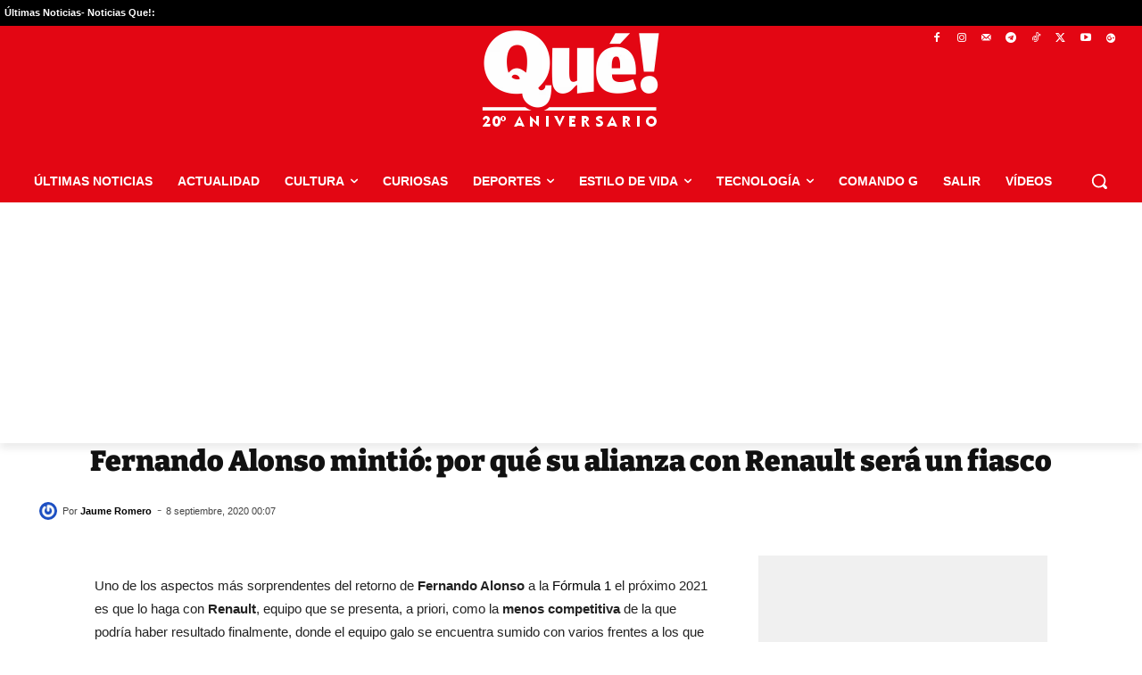

--- FILE ---
content_type: application/javascript; charset=UTF-8
request_url: https://www.que.es/cdn-cgi/challenge-platform/h/g/scripts/jsd/d39f91d70ce1/main.js?
body_size: 4497
content:
window._cf_chl_opt={uYln4:'g'};~function(m1,n,i,Q,O,a,M,A){m1=c,function(P,b,mA,m0,Z,l){for(mA={P:372,b:410,Z:419,l:409,E:421,k:336,K:343,B:450,j:335,V:411,C:347},m0=c,Z=P();!![];)try{if(l=-parseInt(m0(mA.P))/1+-parseInt(m0(mA.b))/2*(parseInt(m0(mA.Z))/3)+parseInt(m0(mA.l))/4*(-parseInt(m0(mA.E))/5)+-parseInt(m0(mA.k))/6*(parseInt(m0(mA.K))/7)+-parseInt(m0(mA.B))/8*(-parseInt(m0(mA.j))/9)+-parseInt(m0(mA.V))/10+parseInt(m0(mA.C))/11,b===l)break;else Z.push(Z.shift())}catch(E){Z.push(Z.shift())}}(m,646364),n=this||self,i=n[m1(396)],Q=function(mU,mW,mv,mx,mG,m2,b,Z,l){return mU={P:373,b:384},mW={P:348,b:348,Z:412,l:397,E:385,k:412,K:385,B:348},mv={P:407},mx={P:407,b:385,Z:361,l:426,E:415,k:426,K:415,B:361,j:386,V:412,C:386,h:412,d:412,J:412,I:348,N:426,X:412,f:386,L:412,T:412,z:397},mG={P:424,b:385},m2=m1,b=String[m2(mU.P)],Z={'h':function(E){return null==E?'':Z.g(E,6,function(k,m3){return m3=c,m3(mG.P)[m3(mG.b)](k)})},'g':function(E,K,B,m4,j,V,C,J,I,N,X,L,T,z,Y,o,y,R){if(m4=m2,E==null)return'';for(V={},C={},J='',I=2,N=3,X=2,L=[],T=0,z=0,Y=0;Y<E[m4(mx.P)];Y+=1)if(o=E[m4(mx.b)](Y),Object[m4(mx.Z)][m4(mx.l)][m4(mx.E)](V,o)||(V[o]=N++,C[o]=!0),y=J+o,Object[m4(mx.Z)][m4(mx.k)][m4(mx.K)](V,y))J=y;else{if(Object[m4(mx.B)][m4(mx.k)][m4(mx.E)](C,J)){if(256>J[m4(mx.j)](0)){for(j=0;j<X;T<<=1,K-1==z?(z=0,L[m4(mx.V)](B(T)),T=0):z++,j++);for(R=J[m4(mx.C)](0),j=0;8>j;T=1&R|T<<1.07,z==K-1?(z=0,L[m4(mx.h)](B(T)),T=0):z++,R>>=1,j++);}else{for(R=1,j=0;j<X;T=R|T<<1,K-1==z?(z=0,L[m4(mx.d)](B(T)),T=0):z++,R=0,j++);for(R=J[m4(mx.j)](0),j=0;16>j;T=R&1.66|T<<1,z==K-1?(z=0,L[m4(mx.J)](B(T)),T=0):z++,R>>=1,j++);}I--,0==I&&(I=Math[m4(mx.I)](2,X),X++),delete C[J]}else for(R=V[J],j=0;j<X;T=T<<1.98|R&1,z==K-1?(z=0,L[m4(mx.h)](B(T)),T=0):z++,R>>=1,j++);J=(I--,0==I&&(I=Math[m4(mx.I)](2,X),X++),V[y]=N++,String(o))}if(''!==J){if(Object[m4(mx.Z)][m4(mx.N)][m4(mx.E)](C,J)){if(256>J[m4(mx.j)](0)){for(j=0;j<X;T<<=1,K-1==z?(z=0,L[m4(mx.V)](B(T)),T=0):z++,j++);for(R=J[m4(mx.C)](0),j=0;8>j;T=R&1.3|T<<1.79,z==K-1?(z=0,L[m4(mx.X)](B(T)),T=0):z++,R>>=1,j++);}else{for(R=1,j=0;j<X;T=R|T<<1,z==K-1?(z=0,L[m4(mx.V)](B(T)),T=0):z++,R=0,j++);for(R=J[m4(mx.f)](0),j=0;16>j;T=T<<1.78|R&1.15,K-1==z?(z=0,L[m4(mx.L)](B(T)),T=0):z++,R>>=1,j++);}I--,0==I&&(I=Math[m4(mx.I)](2,X),X++),delete C[J]}else for(R=V[J],j=0;j<X;T=1.08&R|T<<1.41,z==K-1?(z=0,L[m4(mx.T)](B(T)),T=0):z++,R>>=1,j++);I--,0==I&&X++}for(R=2,j=0;j<X;T=T<<1.87|R&1.38,z==K-1?(z=0,L[m4(mx.T)](B(T)),T=0):z++,R>>=1,j++);for(;;)if(T<<=1,z==K-1){L[m4(mx.J)](B(T));break}else z++;return L[m4(mx.z)]('')},'j':function(E,mg,m5){return mg={P:386},m5=m2,null==E?'':E==''?null:Z.i(E[m5(mv.P)],32768,function(k,m6){return m6=m5,E[m6(mg.P)](k)})},'i':function(E,K,B,m7,j,V,C,J,I,N,X,L,T,z,Y,o,R,y){for(m7=m2,j=[],V=4,C=4,J=3,I=[],L=B(0),T=K,z=1,N=0;3>N;j[N]=N,N+=1);for(Y=0,o=Math[m7(mW.P)](2,2),X=1;o!=X;y=L&T,T>>=1,0==T&&(T=K,L=B(z++)),Y|=(0<y?1:0)*X,X<<=1);switch(Y){case 0:for(Y=0,o=Math[m7(mW.b)](2,8),X=1;o!=X;y=L&T,T>>=1,T==0&&(T=K,L=B(z++)),Y|=X*(0<y?1:0),X<<=1);R=b(Y);break;case 1:for(Y=0,o=Math[m7(mW.P)](2,16),X=1;o!=X;y=T&L,T>>=1,0==T&&(T=K,L=B(z++)),Y|=X*(0<y?1:0),X<<=1);R=b(Y);break;case 2:return''}for(N=j[3]=R,I[m7(mW.Z)](R);;){if(z>E)return'';for(Y=0,o=Math[m7(mW.b)](2,J),X=1;X!=o;y=T&L,T>>=1,0==T&&(T=K,L=B(z++)),Y|=(0<y?1:0)*X,X<<=1);switch(R=Y){case 0:for(Y=0,o=Math[m7(mW.P)](2,8),X=1;o!=X;y=L&T,T>>=1,0==T&&(T=K,L=B(z++)),Y|=X*(0<y?1:0),X<<=1);j[C++]=b(Y),R=C-1,V--;break;case 1:for(Y=0,o=Math[m7(mW.b)](2,16),X=1;X!=o;y=T&L,T>>=1,0==T&&(T=K,L=B(z++)),Y|=(0<y?1:0)*X,X<<=1);j[C++]=b(Y),R=C-1,V--;break;case 2:return I[m7(mW.l)]('')}if(0==V&&(V=Math[m7(mW.b)](2,J),J++),j[R])R=j[R];else if(C===R)R=N+N[m7(mW.E)](0);else return null;I[m7(mW.k)](R),j[C++]=N+R[m7(mW.K)](0),V--,N=R,0==V&&(V=Math[m7(mW.B)](2,J),J++)}}},l={},l[m2(mU.b)]=Z.h,l}(),O={},O[m1(369)]='o',O[m1(429)]='s',O[m1(346)]='u',O[m1(374)]='z',O[m1(400)]='n',O[m1(353)]='I',O[m1(439)]='b',a=O,n[m1(435)]=function(P,Z,E,K,mj,mB,mK,mP,j,V,C,h,J,I){if(mj={P:428,b:339,Z:441,l:357,E:360,k:392,K:340,B:427,j:407,V:434,C:404},mB={P:416,b:407,Z:334},mK={P:361,b:426,Z:415,l:412},mP=m1,null===Z||void 0===Z)return K;for(j=S(Z),P[mP(mj.P)][mP(mj.b)]&&(j=j[mP(mj.Z)](P[mP(mj.P)][mP(mj.b)](Z))),j=P[mP(mj.l)][mP(mj.E)]&&P[mP(mj.k)]?P[mP(mj.l)][mP(mj.E)](new P[(mP(mj.k))](j)):function(N,mH,X){for(mH=mP,N[mH(mB.P)](),X=0;X<N[mH(mB.b)];N[X]===N[X+1]?N[mH(mB.Z)](X+1,1):X+=1);return N}(j),V='nAsAaAb'.split('A'),V=V[mP(mj.K)][mP(mj.B)](V),C=0;C<j[mP(mj.j)];h=j[C],J=F(P,Z,h),V(J)?(I='s'===J&&!P[mP(mj.V)](Z[h]),mP(mj.C)===E+h?B(E+h,J):I||B(E+h,Z[h])):B(E+h,J),C++);return K;function B(N,X,mc){mc=c,Object[mc(mK.P)][mc(mK.b)][mc(mK.Z)](K,X)||(K[X]=[]),K[X][mc(mK.l)](N)}},M=m1(449)[m1(376)](';'),A=M[m1(340)][m1(427)](M),n[m1(403)]=function(P,Z,mC,mb,l,E,k,K){for(mC={P:342,b:407,Z:358,l:412,E:349},mb=m1,l=Object[mb(mC.P)](Z),E=0;E<l[mb(mC.b)];E++)if(k=l[E],k==='f'&&(k='N'),P[k]){for(K=0;K<Z[l[E]][mb(mC.b)];-1===P[k][mb(mC.Z)](Z[l[E]][K])&&(A(Z[l[E]][K])||P[k][mb(mC.l)]('o.'+Z[l[E]][K])),K++);}else P[k]=Z[l[E]][mb(mC.E)](function(B){return'o.'+B})},U();function e(P,Z,ms,m8){return ms={P:398,b:361,Z:432,l:415,E:358,k:455},m8=m1,Z instanceof P[m8(ms.P)]&&0<P[m8(ms.P)][m8(ms.b)][m8(ms.Z)][m8(ms.l)](Z)[m8(ms.E)](m8(ms.k))}function s(Z,l,mR,mM,E,k,K){if(mR={P:354,b:399,Z:442,l:371,E:451,k:446,K:379,B:431,j:446,V:443,C:368,h:379},mM=m1,E=mM(mR.P),!Z[mM(mR.b)])return;l===mM(mR.Z)?(k={},k[mM(mR.l)]=E,k[mM(mR.E)]=Z.r,k[mM(mR.k)]=mM(mR.Z),n[mM(mR.K)][mM(mR.B)](k,'*')):(K={},K[mM(mR.l)]=E,K[mM(mR.E)]=Z.r,K[mM(mR.j)]=mM(mR.V),K[mM(mR.C)]=l,n[mM(mR.h)][mM(mR.B)](K,'*'))}function v(P,b,mu,mf,mX,mN,mQ,Z,l,E){mu={P:363,b:388,Z:448,l:378,E:366,k:352,K:408,B:448,j:344,V:393,C:399,h:370,d:359,J:390,I:383,N:440,X:345,f:345,L:422,T:384,z:447},mf={P:425},mX={P:437,b:437,Z:442,l:430,E:437},mN={P:370},mQ=m1,Z=n[mQ(mu.P)],console[mQ(mu.b)](n[mQ(mu.Z)]),l=new n[(mQ(mu.l))](),l[mQ(mu.E)](mQ(mu.k),mQ(mu.K)+n[mQ(mu.B)][mQ(mu.j)]+mQ(mu.V)+Z.r),Z[mQ(mu.C)]&&(l[mQ(mu.h)]=5e3,l[mQ(mu.d)]=function(mw){mw=mQ,b(mw(mN.P))}),l[mQ(mu.J)]=function(mO){mO=mQ,l[mO(mX.P)]>=200&&l[mO(mX.b)]<300?b(mO(mX.Z)):b(mO(mX.l)+l[mO(mX.E)])},l[mQ(mu.I)]=function(mp){mp=mQ,b(mp(mf.P))},E={'t':x(),'lhr':i[mQ(mu.N)]&&i[mQ(mu.N)][mQ(mu.X)]?i[mQ(mu.N)][mQ(mu.f)]:'','api':Z[mQ(mu.C)]?!![]:![],'payload':P},l[mQ(mu.L)](Q[mQ(mu.T)](JSON[mQ(mu.z)](E)))}function U(my,mo,mz,me,P,b,Z,l,E){if(my={P:363,b:399,Z:355,l:445,E:364,k:364,K:341,B:423},mo={P:355,b:445,Z:423},mz={P:351},me=m1,P=n[me(my.P)],!P)return;if(!g())return;(b=![],Z=P[me(my.b)]===!![],l=function(mF,k){if(mF=me,!b){if(b=!![],!g())return;k=G(),v(k.r,function(K){s(P,K)}),k.e&&W(mF(mz.P),k.e)}},i[me(my.Z)]!==me(my.l))?l():n[me(my.E)]?i[me(my.k)](me(my.K),l):(E=i[me(my.B)]||function(){},i[me(my.B)]=function(mS){mS=me,E(),i[mS(mo.P)]!==mS(mo.b)&&(i[mS(mo.Z)]=E,l())})}function G(mh,mZ,Z,l,E,k,K){mZ=(mh={P:401,b:438,Z:433,l:338,E:436,k:418,K:381,B:365,j:337,V:350,C:453,h:387},m1);try{return Z=i[mZ(mh.P)](mZ(mh.b)),Z[mZ(mh.Z)]=mZ(mh.l),Z[mZ(mh.E)]='-1',i[mZ(mh.k)][mZ(mh.K)](Z),l=Z[mZ(mh.B)],E={},E=mlwE4(l,l,'',E),E=mlwE4(l,l[mZ(mh.j)]||l[mZ(mh.V)],'n.',E),E=mlwE4(l,Z[mZ(mh.C)],'d.',E),i[mZ(mh.k)][mZ(mh.h)](Z),k={},k.r=E,k.e=null,k}catch(B){return K={},K.r={},K.e=B,K}}function g(mI,mi,P,b,Z){return mI={P:417,b:402},mi=m1,P=3600,b=x(),Z=Math[mi(mI.P)](Date[mi(mI.b)]()/1e3),Z-b>P?![]:!![]}function W(l,E,mT,ma,k,K,B,j,V,C,h,d){if(mT={P:452,b:443,Z:363,l:408,E:448,k:344,K:454,B:375,j:378,V:366,C:352,h:370,d:359,J:405,I:394,N:420,X:448,f:406,L:391,T:448,z:389,Y:444,o:414,y:395,R:382,mq:371,mz:362,mY:422,mo:384},ma=m1,!D(.01))return![];K=(k={},k[ma(mT.P)]=l,k[ma(mT.b)]=E,k);try{B=n[ma(mT.Z)],j=ma(mT.l)+n[ma(mT.E)][ma(mT.k)]+ma(mT.K)+B.r+ma(mT.B),V=new n[(ma(mT.j))](),V[ma(mT.V)](ma(mT.C),j),V[ma(mT.h)]=2500,V[ma(mT.d)]=function(){},C={},C[ma(mT.J)]=n[ma(mT.E)][ma(mT.I)],C[ma(mT.N)]=n[ma(mT.X)][ma(mT.f)],C[ma(mT.L)]=n[ma(mT.T)][ma(mT.z)],C[ma(mT.Y)]=n[ma(mT.E)][ma(mT.o)],h=C,d={},d[ma(mT.y)]=K,d[ma(mT.R)]=h,d[ma(mT.mq)]=ma(mT.mz),V[ma(mT.mY)](Q[ma(mT.mo)](d))}catch(J){}}function F(P,Z,l,mE,m9,E){m9=(mE={P:413,b:357,Z:367,l:357,E:356},m1);try{return Z[l][m9(mE.P)](function(){}),'p'}catch(k){}try{if(Z[l]==null)return Z[l]===void 0?'u':'x'}catch(K){return'i'}return P[m9(mE.b)][m9(mE.Z)](Z[l])?'a':Z[l]===P[m9(mE.l)]?'C':Z[l]===!0?'T':Z[l]===!1?'F':(E=typeof Z[l],m9(mE.E)==E?e(P,Z[l])?'N':'f':a[E]||'?')}function D(P,md,mt){return md={P:380},mt=m1,Math[mt(md.P)]()<P}function x(mJ,mn,P){return mJ={P:363,b:417},mn=m1,P=n[mn(mJ.P)],Math[mn(mJ.b)](+atob(P.t))}function m(mr){return mr='XMLHttpRequest,parent,random,appendChild,chctx,onerror,hvqX,charAt,charCodeAt,removeChild,log,kgZMo4,onload,chlApiRumWidgetAgeMs,Set,/jsd/oneshot/d39f91d70ce1/0.008961843565544001:1767108382:xbLBhuKeBAZZXtB6OVpRKkRlu1Ouc97EXO3hlVncgWk/,gwUy0,errorInfoObject,document,join,Function,api,number,createElement,now,kuIdX1,d.cookie,chlApiSitekey,TbVa1,length,/cdn-cgi/challenge-platform/h/,4096084fVOkwz,6gYIHNT,1127080MhcvGZ,push,catch,HkTQ2,call,sort,floor,body,924885EfTvvI,chlApiUrl,5MzeoLu,send,onreadystatechange,ySAit6JqZQjsa7l5NdP0R$bDMLeKwUnCxvuEmFr1-94pT38YV+gOHkWGX2fczohIB,xhr-error,hasOwnProperty,bind,Object,string,http-code:,postMessage,toString,style,isNaN,mlwE4,tabIndex,status,iframe,boolean,location,concat,success,error,chlApiClientVersion,loading,event,stringify,_cf_chl_opt,_cf_chl_opt;mhsH6;xkyRk9;FTrD2;leJV9;BCMtt1;sNHpA9;GKPzo4;AdbX0;REiSI4;xriGD7;jwjCc3;agiDh2;MQCkM2;mlwE4;kuIdX1;aLEay4;cThi2,365416uPVlTr,sid,msg,contentDocument,/b/ov1/0.008961843565544001:1767108382:xbLBhuKeBAZZXtB6OVpRKkRlu1Ouc97EXO3hlVncgWk/,[native code],splice,234qntRDq,42aILKex,clientInformation,display: none,getOwnPropertyNames,includes,DOMContentLoaded,keys,1178254sAmmlE,uYln4,href,undefined,30298015HZSKAc,pow,map,navigator,error on cf_chl_props,POST,bigint,cloudflare-invisible,readyState,function,Array,indexOf,ontimeout,from,prototype,jsd,__CF$cv$params,addEventListener,contentWindow,open,isArray,detail,object,timeout,source,55735eypNQP,fromCharCode,symbol,/invisible/jsd,split,getPrototypeOf'.split(','),m=function(){return mr},m()}function c(P,H,b){return b=m(),c=function(Z,t,n){return Z=Z-334,n=b[Z],n},c(P,H)}function S(P,mk,mm,Z){for(mk={P:441,b:342,Z:377},mm=m1,Z=[];null!==P;Z=Z[mm(mk.P)](Object[mm(mk.b)](P)),P=Object[mm(mk.Z)](P));return Z}}()